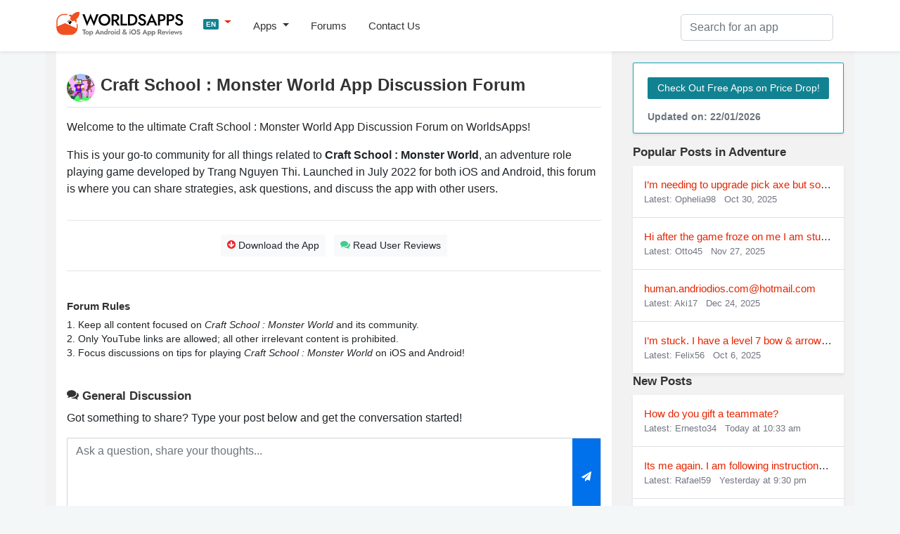

--- FILE ---
content_type: text/html; charset=UTF-8
request_url: https://worldsapps.com/discussion-craft-school-monster-world
body_size: 8690
content:
<!DOCTYPE html>
<html lang="en-US">
<head>
    <meta charset="UTF-8">
    <meta name="viewport" content="width=device-width, initial-scale=1">
    <meta name="robots" content="index, follow, max-image-preview:large, max-snippet:-1, max-video-preview:-1">
    
    <title>Craft School : Monster World App Discussion | Strategies & Tips</title>
    <meta name="description" content="Join the Craft School : Monster World forum for help, discussion, and sharing experiences with the iOS & Android app by Trang Nguyen Thi">
    <link rel="canonical" href="https://worldsapps.com/discussion-craft-school-monster-world">
    <meta property="og:locale" content="en-US">
    <meta property="og:type" content="article">
    <meta property="og:title" content="Craft School : Monster World App Discussion | Strategies & Tips">
    <meta property="og:description" content="Join the Craft School : Monster World forum for help, discussion, and sharing experiences with the iOS & Android app by Trang Nguyen Thi">
    <meta property="og:url" content="https://worldsapps.com/discussion-craft-school-monster-world">
    <meta property="og:site_name" content="WorldsApps">

    <meta name="twitter:card" content="summary_large_image">
    <meta name="twitter:title" content="Craft School : Monster World App Discussion | Strategies & Tips">
    <meta name="twitter:description" content="Join the Craft School : Monster World forum for help, discussion, and sharing experiences with the iOS & Android app by Trang Nguyen Thi">
    
    <meta name="twitter:url" content="https://worldsapps.com/discussion-craft-school-monster-world">
    <link rel="icon" href="https://worldsapps.com/faviconew.ico" sizes="any">
    <link rel="icon" href="https://worldsapps.com/faviconew.svg" type="image/svg+xml">
    <link rel="apple-touch-icon" href="https://worldsapps.com/apple-touch-icon.png">


    <link rel="preconnect" href="https://googleads.g.doubleclick.net">
    <link rel="dns-prefetch" href="https://googleads.g.doubleclick.net">
    <link rel="preconnect" href="https://pagead2.googlesyndication.com">
    <link rel="dns-prefetch" href="https://pagead2.googlesyndication.com">

    <!-- codes -->
    <link rel="stylesheet" href="/themes/default/mystyle.css?ver=6.8.4" media="all">

    <script async src="https://pagead2.googlesyndication.com/pagead/js/adsbygoogle.js?client=ca-pub-3209491808314147" crossorigin="anonymous"></script>

    <script src="https://code.jquery.com/jquery-3.6.4.min.js" integrity="sha256-oP6HI9z1XaZNBrJURtCoUT5SUnxFr8s3BzRl+cbzUq8=" crossorigin="anonymous"></script>
      
    <script src="https://cdnjs.cloudflare.com/ajax/libs/jquery-cookie/1.4.1/jquery.cookie.min.js"></script>

    <script async src="https://www.googletagmanager.com/gtag/js?id=G-1MZJ3R6F55"></script>
    <script>
      window.dataLayer = window.dataLayer || [];
      function gtag(){dataLayer.push(arguments);}
      gtag('js', new Date());
      gtag('config', 'G-1MZJ3R6F55');
    </script>
    </head>

    <body>
    <header>
      <nav class="navbar navbar-expand-lg navbar-light bg-light osahan-nav shadow-sm">
         <div class="container">
            <a class="navbar-brand mb-2" href="/" aria-label="WorldsApps.com" title="WorldsApps Top Apps for iOS & Android"><img width="193" height="42" alt="WorldsApps Top Apps for iOS & Android" src="/img/worlds-apps-logo.svg"></a>
                <div class="dropdown mb-2">
                     <a class="dropdown-toggle" href="#" role="button" data-toggle="dropdown" aria-haspopup="true" aria-expanded="false">
                     <span class="badge badge-info">EN</span>
                     </a>
                     
                     <div class="dropdown-menu dropdown-menu-left shadow-sm border-0">
                           <a class="dropdown-item text-left" href="/es"><span class="badge badge-info p-1">ES</span> Spanish</a><a class="dropdown-item text-left" href="/it"><span class="badge badge-info p-1">IT</span> Italian</a><a class="dropdown-item text-left" href="/fr"><span class="badge badge-info p-1">FR</span> French</a><a class="dropdown-item text-left" href="/de"><span class="badge badge-info p-1">DE</span> Deutsch</a><a class="dropdown-item text-left" href="/sv"><span class="badge badge-info p-1">SV</span> Swedish</a>                     </div>
                </div>  

            <button class="navbar-toggler mb-2" data-toggle="collapse" data-target="#navbarNavDropdown" aria-controls="navbarNavDropdown" aria-expanded="false" aria-label="Toggle navigation">
            <span class="navbar-toggler-icon"></span>
            </button>

            <div class="collapse navbar-collapse" id="navbarNavDropdown">
               <ul class="navbar-nav mr-auto">
                  <li class="nav-item dropdown">
                     <a class="nav-link dropdown-toggle" href="#" role="button" data-toggle="dropdown" aria-haspopup="true" aria-expanded="false">
                     Apps                     </a>
                     <div class="dropdown-menu dropdown-menu-left shadow-sm border-0">
                        <a class="dropdown-item" href="/top">Top Free Apps</a>
                        <a class="dropdown-item" href="/top/paid">Top Paid Apps</a>                        
                        <a class="dropdown-item" href="/top/games">Top Free Games</a>
                        <a class="dropdown-item" href="/top/games/paid">Top Paid Games</a>  
                        <a class="dropdown-item" href="/apps">Latest Apps</a>                          
                     </div>
                  </li>                  
                  <li class="nav-item">
                     <a class="nav-link" href="/forums">Forums</a>
                  </li> 
                  <li class="nav-item">
                     <a class="nav-link" href="/contact">Contact Us</a>
                  </li> 
               </ul>
            </div>

            <div class="nav_search">
                <form id="searchform" action="/search-apps" method="POST" name="searchbar">
                <input type="hidden" value="1" name="search">
                     <div class="input-group">
                        <input class="form-control" placeholder="Search for an app" name="q" id="q" type="text" required="required">
                     </div>
                </form>
            </div>
         </div>
      </nav>
    </header>

    <div class="container">
        <div class="row bg-w2 pb-3">
            <main class="site_left">
                 <div class="bg-white-content pt-3">
                     <div class="row">
                     <div class="col-md-12">
                         <img alt="Craft School : Monster World icon" src="/img/apps/1636830334/icon-discussion-craft-school-monster-world.jpg" class="app-title-pic rounded-pill float-left" width="50" height="50">
                         <h1 class="mb-3 mt-3 pb-3 border-bottom">Craft School : Monster World App Discussion Forum</h1>
                         <p>Welcome to the ultimate Craft School : Monster World App Discussion Forum on WorldsApps!</p>
                         <p>This is your go-to community for all things related to <b>Craft School : Monster World</b>, an adventure role playing  game developed by Trang Nguyen Thi. Launched in July 2022 for both iOS and Android, this forum is where you can share strategies, ask questions, and discuss the app with other users.</p>

<!-- worldsapps ad1 -->
<div class="adbox" style="min-height:325px">
<ins class="adsbygoogle"
     style="display:block"
     data-ad-client="ca-pub-3209491808314147"
     data-ad-slot="5459462623"
     data-ad-format="auto" 
     data-full-width-responsive="true"></ins>
<script>
     (adsbygoogle = window.adsbygoogle || []).push({});
</script>
</div>
 
                    </div>  

                                        
                     <div class="col-md-12">
                    <hr>
                      <div class="border-btn-main text-center">
                                                  <a class="btn btn-light btn-sm border-light-btn m-1" href="/download-craft-school-monster-world"><i class="fas fa-arrow-circle-o-down text-danger"></i> Download the App</a>
                                                                           <a class="btn btn-light btn-sm border-light-btn m-1" href="/reviews-craft-school-monster-world"><i class="fas fa-comments text-success"></i> Read User Reviews</a>
                                               </div> 
                    <hr>
                    </div>  
                                         <div class="col-md-12 mt-4">

                     <h2 class="h4">Forum Rules</h2>
                     <p class="txt85">
                         1. Keep all content focused on <em>Craft School : Monster World</em> and its community.<br>
                         2. Only YouTube links are allowed; all other irrelevant content is prohibited.<br>
                         3. Focus discussions on tips for playing <em>Craft School : Monster World</em> on iOS and Android!                     </p>

                    </div>
                    
                     <div class="col-md-12 mt-4">
                
                     <h3><i class="fas fa-comments"></i> General Discussion</h3>
                     <p>Got something to share? Type your post below and get the conversation started!</p>
          <div id="group_alerts"></div>
          <div class="hidden">
          <form method="post" class="formbox formajax" name="formbox">
             <div class="form-group d-flex">
            <textarea name="msg" class="form-control" placeholder="Post Your Answer" required></textarea>
            <input type="hidden" name="parentid" id="parentid" value="">
            <input type="hidden" name="lang" value="en">
            <input type="hidden" name="otherlangs" value="sv"> 
            <input type="hidden" name="groupid" value="1636830334"> 
            <input type="hidden" name="store" value="us">            
                <button class="btn btn-primary btn-sm update_form" type="submit" title="Post Your Reply"><i class="fa fa-paper-plane"></i></button>
             </div>
          </form>
          </div>  
          
          <div class="msg-box">
          <form method="post" class="formbox2 formajax" name="formbox">
             <div class="form-group d-flex mb-0">
                <textarea name="msg" class="form-control" placeholder="Ask a question, share your thoughts..." required></textarea>
                <input type="hidden" name="lang" value="en">               
                <input type="hidden" name="otherlangs" value="sv"> 
                <input type="hidden" name="groupid" value="1636830334">
                <input type="hidden" name="store" value="us">
                <button class="btn btn-primary btn-sm update_form2" type="submit" title="Post Your Message"><i class="fa fa-paper-plane"></i></button>
             </div>
          </form>
          </div>
                    <div class="mb-3 small p-2 bg-gray"><i class="fa fa-user-circle-o" aria-hidden="true"></i> Connected as <b>Noel17</b> <span class="ml-2 change-user cursor text-primary">(Change Username)</span></div>                     
<!-- worldsapps ad1 -->
<div class="adbox" style="min-height:325px">
<ins class="adsbygoogle"
     style="display:block"
     data-ad-client="ca-pub-3209491808314147"
     data-ad-slot="3571665887"
     data-ad-format="auto" 
     data-full-width-responsive="true"></ins>
<script>
     (adsbygoogle = window.adsbygoogle || []).push({});
</script>
</div>
                    <ul class="list-unstyled media-list mg-b-0 text-black mt-3" id="group_messages">
                                              <div class="alert alert-success mt-3 text-center pt-4 pb-4" role="alert">
                         <p class="mb-0">No posts yet. Be the first to start the conversation!</p>
                      </div>
                    </ul>                     <p>
                    Join our forum in your favorite language:  <a href="/sv/discussion-craft-school-monster-world" title="Craft School : Monster World forum Swedish">Swedish</a>.
                    </p>
                    </div> 

                    </div>

</div> 
<div class="bg-white-content mt-3">
                <div class="row">

                <div class="container">
                    <h2 class="my-4">Frequently Asked Questions About Craft School : Monster World</h2>
                    
                    <div class="accordion" id="faqAccordion">
                    <div class="card mt-3">
                        <div class="card-header toggle-header d-flex justify-content-between align-items-center" data-toggle="collapse" data-target="#faq1" role="button" aria-expanded="true" aria-controls="faq1">
                            <h3>How can I get help from the creators of Craft School : Monster World?</h3>
                        </div>
                        <div id="faq1" class="collapse show">
                            <div class="card-body">
                                <p>You can contact the creators of Craft School : Monster World directly through their official support page. Visit <a href="/company/trang-nguyen-thi">Craft School : Monster World Support</a> for assistance.</p>
                            </div>
                        </div>
                    </div>
                
                                         
                    <div class="card mt-3">
                        <div class="card-header toggle-header d-flex justify-content-between align-items-center" data-toggle="collapse" data-target="#faq2" role="button" aria-expanded="true" aria-controls="faq2">
                            <h3>How do I cancel my Craft School : Monster World subscription or delete my account?</h3>
                        </div>
                        <div id="faq2" class="collapse show">
                            <div class="card-body">
                                <p>To cancel your subscription or delete your account, visit the <a href="/delete-craft-school-monster-world" title="Craft School : Monster World Cancel & Delete page">Craft School : Monster World Cancel & Delete page</a> for detailed instructions.</p>
                            </div>
                        </div>
                    </div>
                    
                                            <div class="card mt-3">
                        <div class="card-header toggle-header d-flex justify-content-between align-items-center" data-toggle="collapse" data-target="#faq3" role="button" aria-expanded="true" aria-controls="faq3">
                            <h3>Is Craft School : Monster World Free to Play?</h3>
                        </div>
                        <div id="faq3" class="collapse show">
                            <div class="card-body">
                                <p>Yes, the app is free, but it may include optional in-app purchases for upgrades.</p>
                            </div>
                        </div>
                    </div>
                       
                    
                    </div>
                    <p class="mt-4">Thanks for being part of our awesome Craft School : Monster World community! 🙏😊</p>
                </div>

                </div>
</div>

                <div class="mt-3">
        <div class="row">
        <div class="container">
        <h3 class="mt-4">Explore More Adventure and Role Playing App Communities</h3>
        </div>

        	  
    <div class="col-md-4 mb-3">
        <div class="osahan-category-item" onclick="location.href='/discussion-zepp-formerly-amazfit'" title="Zepp (formerly Amazfit)">
        
        <img loading="lazy" class="img-fluid" src="/img/apps/1127269366/icon-discussion-zepp-formerly-amazfit.jpg" alt="Zepp (formerly Amazfit) icon" width="50" height="50">
            <a href="/discussion-zepp-formerly-amazfit" class="nobreak d-block" title="Zepp (formerly Amazfit) forum">Zepp (formerly Amazfit)</a>
        <div class="txt-13 text-gray">
			<i class="far fa-comment"></i> 1 <i class="far fa-comments ml-2"></i> 1
		</div>
        </div>
    </div>
      
    <div class="col-md-4 mb-3">
        <div class="osahan-category-item" onclick="location.href='/discussion-photoshop-express-photo-editor'" title="Photoshop Express Photo Editor">
        
        <img loading="lazy" class="img-fluid" src="/img/apps/331975235/icon-discussion-photoshop-express-photo-editor.jpg" alt="Photoshop Express Photo Editor icon" width="50" height="50">
            <a href="/discussion-photoshop-express-photo-editor" class="nobreak d-block" title="Photoshop Express Photo Editor forum">Photoshop Express Photo Editor</a>
        <div class="txt-13 text-gray">
			<i class="far fa-comment"></i> 1 <i class="far fa-comments ml-2"></i> 1
		</div>
        </div>
    </div>
      
    <div class="col-md-4 mb-3">
        <div class="osahan-category-item" onclick="location.href='/discussion-olvid'" title="Olvid">
        
        <img loading="lazy" class="img-fluid" src="/img/apps/1414865219/icon-discussion-olvid.jpg" alt="Olvid icon" width="50" height="50">
            <a href="/discussion-olvid" class="nobreak d-block" title="Olvid forum">Olvid</a>
        <div class="txt-13 text-gray">
			<i class="far fa-comment"></i> 1 <i class="far fa-comments ml-2"></i> 1
		</div>
        </div>
    </div>
      
    <div class="col-md-4 mb-3">
        <div class="osahan-category-item" onclick="location.href='/discussion-substack'" title="Substack">
        
        <img loading="lazy" class="img-fluid" src="/img/apps/1581650857/icon-discussion-substack.jpg" alt="Substack icon" width="50" height="50">
            <a href="/discussion-substack" class="nobreak d-block" title="Substack forum">Substack</a>
        <div class="txt-13 text-gray">
			<i class="far fa-comment"></i> 1 <i class="far fa-comments ml-2"></i> 1
		</div>
        </div>
    </div>
      
    <div class="col-md-4 mb-3">
        <div class="osahan-category-item" onclick="location.href='/discussion-wings-of-heroes'" title="Wings of Heroes: plane games">
        
        <img loading="lazy" class="img-fluid" src="/img/apps/1528146941/icon-discussion-wings-of-heroes-plane-games.jpg" alt="Wings of Heroes: plane games icon" width="50" height="50">
            <a href="/discussion-wings-of-heroes" class="nobreak d-block" title="Wings of Heroes: plane games forum">Wings of Heroes: plane games</a>
        <div class="txt-13 text-gray">
			<i class="far fa-comment"></i> 1 <i class="far fa-comments ml-2"></i> 1
		</div>
        </div>
    </div>
      
    <div class="col-md-4 mb-3">
        <div class="osahan-category-item" onclick="location.href='/discussion-goodshort-movies-dramas'" title="GoodShort - Movies & Dramas">
        
        <img loading="lazy" class="img-fluid" src="/img/apps/6448176203/icon-discussion-goodshort-movies-dramas.jpg" alt="GoodShort - Movies & Dramas icon" width="50" height="50">
            <a href="/discussion-goodshort-movies-dramas" class="nobreak d-block" title="GoodShort - Movies & Dramas forum">GoodShort - Movies & Dramas</a>
        <div class="txt-13 text-gray">
			<i class="far fa-comment"></i> 1 <i class="far fa-comments ml-2"></i> 1
		</div>
        </div>
    </div>
      
    <div class="col-md-4 mb-3">
        <div class="osahan-category-item" onclick="location.href='/discussion-tuya-smart'" title="Tuya Smart">
        
        <img loading="lazy" class="img-fluid" src="/img/apps/1034649547/icon-discussion-tuya-smart.jpg" alt="Tuya Smart icon" width="50" height="50">
            <a href="/discussion-tuya-smart" class="nobreak d-block" title="Tuya Smart forum">Tuya Smart</a>
        <div class="txt-13 text-gray">
			<i class="far fa-comment"></i> 1 <i class="far fa-comments ml-2"></i> 1
		</div>
        </div>
    </div>
      
    <div class="col-md-4 mb-3">
        <div class="osahan-category-item" onclick="location.href='/discussion-angry-birds-friends'" title="Angry Birds Friends">
        
        <img loading="lazy" class="img-fluid" src="/img/apps/555936735/icon-discussion-angry-birds-friends.jpg" alt="Angry Birds Friends icon" width="50" height="50">
            <a href="/discussion-angry-birds-friends" class="nobreak d-block" title="Angry Birds Friends forum">Angry Birds Friends</a>
        <div class="txt-13 text-gray">
			<i class="far fa-comment"></i> 1 <i class="far fa-comments ml-2"></i> 1
		</div>
        </div>
    </div>
      
    <div class="col-md-4 mb-3">
        <div class="osahan-category-item" onclick="location.href='/discussion-roger-that-merge-adventure'" title="Roger That: Merge Adventure!">
        
        <img loading="lazy" class="img-fluid" src="/img/apps/6457254681/icon-discussion-roger-that-merge-adventure.jpg" alt="Roger That: Merge Adventure! icon" width="50" height="50">
            <a href="/discussion-roger-that-merge-adventure" class="nobreak d-block" title="Roger That: Merge Adventure! forum">Roger That: Merge Adventure!</a>
        <div class="txt-13 text-gray">
			<i class="far fa-comment"></i> 1 <i class="far fa-comments ml-2"></i> 1
		</div>
        </div>
    </div>
            </div>
        </div>
         

    
<div class="bg-white-content mt-3">
      <script>
(function($) {  
        'use strict'

    function show_alert(position,msg='Well done! Message has been successfully',cls='alert-success')
    {

        $(position).html('<div class="alert '+cls+' d-flex align-items-center" role="alert"><i class="fa fa-check-circle"></i>  '+msg+' <button type="button" class="close" data-dismiss="alert" aria-label="Close"><span aria-hidden="true">×</span></button>        </div>').fadeTo(2000, 1000).slideUp(1000, function(){
        $(position).slideUp(1500);
        });   
    }
    


    $('.col-md-12').on( 'change keyup keydown paste cut', 'textarea', function (){
        $(this).height(0).height(this.scrollHeight);
    }).find( 'textarea' ).change();

    $('.change-user').on('click', function() {
        if (confirm('Are you sure? Once you submit, you would be given a new random cool username.')) {
            window.location.href = '/change_user.php';
        }
    });
    
        // form send
    // Variable to hold request
    var request;
    
    // Bind to the submit event of our form
    $("form.formajax").submit(function(event){
        
        // Prevent default posting of form - put here to work in case of errors
        event.preventDefault();
    
        // Abort any pending request
        if (request) {
            request.abort();
        }
        // setup some local variables
        var $form = $(this);
    
        
        // Let's select and cache all the fields
        var $inputs = $form.find("input, select, button, textarea");
    
        // Serialize the data in the form
        var serializedData = $form.serialize();
    
        // Let's disable the inputs for the duration of the Ajax request.
        // Note: we disable elements AFTER the form data has been serialized.
        // Disabled form elements will not be serialized.
        $inputs.prop("disabled", true);
        
        var act = $form.attr('name');

        if(act == 'searchbar') {

        document.getElementById("myForm").submit();
        return true;            
            
        } else { 
            
        if(act=='signin') {
            
        // Fire off the request to /form.php
        request = $.ajax({
            url:"/signin.php",
            type: "post",
            data: serializedData
        });
    
        request.done(function (response, textStatus, jqXHR){
            //show_alert("#group_alerts")
            //$form[0].reset();
            //$(".formbox").prependTo(".hidden");
            //load_forum()

        });
        
        }
        
        if(act=='formbox') {
            
        // Fire off the request to /form.php
        request = $.ajax({
            url:"/group_message.php",
            type: "post",
            data: serializedData
        });
    
        // Callback handler that will be called on success
        request.done(function (response, textStatus, jqXHR){
            // Log a message to the console
            console.log("Hooray, it worked!");
            show_alert("#group_alerts")
            $form[0].reset();
            $(".formbox").prependTo(".hidden");
            load_forum()

        });
        
        }
    
        // Callback handler that will be called on failure
        request.fail(function (jqXHR, textStatus, errorThrown){
            // Log the error to the console
            console.error(
                "The following error occurred: "+
                textStatus, errorThrown
            );
        });
    
        // Callback handler that will be called regardless
        // if the request failed or succeeded
        request.always(function () {
            // Reenable the inputs
            $inputs.prop("disabled", false);
        });
        
        }
        
    });
    
    

/// cookies
//This is not production quality, its just demo code.
var cookieList = function(cookieName) {
//When the cookie is saved the items will be a comma seperated string
//So we will split the cookie by comma to get the original array
var cookie = $.cookie(cookieName);
//Load the items or a new array if null.
var items = cookie ? cookie.split(/,/) : new Array();

//Return a object that we can use to access the array.
//while hiding direct access to the declared items array
//this is called closures see http://www.jibbering.com/faq/faq_notes/closures.html
return {
    "add": function(val) {
        //Add to the items.
        if(jQuery.inArray(val, items) !== 0) { 
        items.push(val);
        }
        //Save the items to a cookie.
        //EDIT: Modified from linked answer by Nick see 
        //      http://stackoverflow.com/questions/3387251/how-to-store-array-in-jquery-cookie
        $.cookie(cookieName, items.join(','));
    },
    "remove": function (val) { 
        //EDIT: Thx to Assef and luke for remove.
        indx = items.indexOf(val); 
        if(indx!=-1) items.splice(indx, 1); 
        $.cookie(cookieName, items.join(','));        },
    "clear": function() {
        items = null;
        //clear the cookie.
        $.cookie(cookieName, null);
    },
    "items": function() {
        //Get all the items.
        return items;
    }
  }
}  

var list = new cookieList("povisited");
var arr = list.items();

function on_visited() {
    
jQuery.each(arr, function() {
  $('#post' + this).addClass('visited');
  
});

}

         function load_forum(view = '')
         {
          
          $.ajax({
           url:"/group_message.php",
           method:"POST",
           data:{view:view,groupid:1636830334,storeid:"us"},
           beforeSend:function(){
               
            //$('#group_messages').html('<div class="placeholder-paragraph pd-y-30"><div class="line"></div><div class="line"></div></div>')

           },           
           success:function(result)
           {
               
            $('#group_messages').html(result); 
            if (result.indexOf("<li") >= 0) { $('#noposts').hide(); }
            on_visited()
            
           },
            error: function (request, error) {
                    //$("#loading").hide();
                    console.log(arguments);
                }
          });
         }
         
         on_visited();
         //load_forum()

        function topFunction() {
          document.body.scrollTop = 0; // For Safari
          document.documentElement.scrollTop = 0; // For Chrome, Firefox, IE and Opera
        }

        // box-message
        $(document).on('click', '.viewmessage', function(event) {
             $(this).next('.messagetext').toggle();
             $(this).addClass("visited");
             var posttid = $(this).parent().attr('id')
             var pid = posttid.replace("post", "");
             list.add(pid); 
        });

        
        

        $(document).on('click', '.reply', function(event) {

          var replybox = $(this).parent().next('.reply-box')
          
          $(".formbox").prependTo(replybox);
          
          var parentid = replybox.attr('id')
          $("#parentid").val(parentid);

        });
        
        // likes posts
        $(document).on('click', '.likebtn', function(event) {

          var button = $(this);
          var poid = $(this).parent().parent().parent().attr('id')
          var poid = poid.replace("post", "");
          var likeitem = $("#liked"+poid)
          var likecount = parseInt($("#liked"+poid).text()) + parseInt(1)
          //var likecount = $("#liked"+poid).$("span").text()

          $.ajax({
           url:"/group_message.php",
           method:"POST",
           data:{like:"like",postid:poid},
           dataType:"json",           
           beforeSend:function(){
            
            if (isNaN(likecount)) {
            likecount = 1; // Set a default value or handle it accordingly
            }
            
            button.addClass('opacity05');
            likeitem.html(likecount+' <i class="fa fa-heart"></i>');
            
           },           
           success:function(result)
           {
               
            likeitem.html(result.likes+' <i class="fa fa-heart"></i>');
            button.removeClass('likebtn');
            
           },
            error: function (request, error) {

                }
          });
          

        });

   
        
})(jQuery); // End of use strict
    </script>
       
                </div>
            </main>
            <aside class="newsidebar pt-3">

				  <div class="alert card mb-3 border border-info shadow-sm">
                     <a href="/apps" class="btn btn-info btn-sm border-light-btn mt-2 mb-2">Check Out Free Apps on Price Drop!</a>
                      <small class="text-muted d-block mt-2">Updated on: 22/01/2026</small>
                  </div>


    
		<h3><i class="fas fa-comments-solid"></i> Popular Posts in Adventure</h3>
        <ul class="list-unstyled mb-0 shadow-sm bg-white">
        		    
    <li class="p-3 border-bottom nobreak">
    <a href="/discussion-gold-rush-frozen-adventures#post104">I’m needing to upgrade pick axe but so they</a>
	<div class="txt-13 text-gray">Latest: Ophelia98 
	<time class="ml-2" datetime="2025-10-30 20:16">Oct 30, 2025</time>
	</div>
	</li>
    
    <li class="p-3 border-bottom nobreak">
    <a href="/discussion-roger-that-merge-adventure#post173">Hi after the game froze on me I am stuck in a</a>
	<div class="txt-13 text-gray">Latest: Otto45 
	<time class="ml-2" datetime="2025-11-27 15:05">Nov 27, 2025</time>
	</div>
	</li>
    
    <li class="p-3 border-bottom nobreak">
    <a href="/discussion-once-human#post255">human.andriodios.com@hotmail.com</a>
	<div class="txt-13 text-gray">Latest: Aki17 
	<time class="ml-2" datetime="2025-12-24 11:43">Dec 24, 2025</time>
	</div>
	</li>
    
    <li class="p-3 border-bottom nobreak">
    <a href="/discussion-gold-rush-frozen-adventures#post1">I’m stuck. I have a level 7 bow & arrow and</a>
	<div class="txt-13 text-gray">Latest: Felix56 
	<time class="ml-2" datetime="2025-10-06 16:14">Oct 6, 2025</time>
	</div>
	</li>
            </ul>

        <h3><i class="fas fa-comments-solid"></i> New Posts</h3>
        <ul class="list-unstyled mb-0 shadow-sm bg-white">
        		    
    <li class="p-3 border-bottom nobreak">
    <a href="/discussion-cash-rally-slots-casino-game#post349">How do you gift a teammate?</a>
	<div class="txt-13 text-gray">Latest: Ernesto34 
	<time class="ml-2" datetime="2026-01-22 10:33">Today at 10:33 am</time>
	</div>
	</li>
    
    <li class="p-3 border-bottom nobreak">
    <a href="/discussion-whispers-interactive-stories#post348">Its me again. I am following instructions for</a>
	<div class="txt-13 text-gray">Latest: Rafael59 
	<time class="ml-2" datetime="2026-01-21 21:30">Yesterday at 9:30 pm</time>
	</div>
	</li>
    
    <li class="p-3 border-bottom nobreak">
    <a href="/discussion-whispers-interactive-stories#post347">Is anyone there to assist me?</a>
	<div class="txt-13 text-gray">Latest: Rafael59 
	<time class="ml-2" datetime="2026-01-21 21:13">Yesterday at 9:13 pm</time>
	</div>
	</li>
    
    <li class="p-3 border-bottom nobreak">
    <a href="/discussion-whispers-interactive-stories#post346">Rafael59, did you get my message i just sent?</a>
	<div class="txt-13 text-gray">Latest: Rafael59 
	<time class="ml-2" datetime="2026-01-21 21:10">Yesterday at 9:10 pm</time>
	</div>
	</li>
            </ul>


 
 
            </aside>
        </div>
    </div>

          <div class="footer py-5 text-center">
         <div class="container">

            <div class="row justify-content-md-center">
               <div class="col-md-8">
                  <div class="h4">
                      Want your app reviewed on WorldsApps? <a href="/contact">Submit it here</a> and let’s get started!                  </div>
               </div>
            </div>
         </div>
      </div>

    <footer class="footer-bottom-search py-5 bg-white txt-12">
         <div class="container">
            <div class="row justify-content-between">
               <div class="col-md-4">
                  <form class="mb-1">
                     <div class="input-group">
                        <input type="text" placeholder="Please enter your email" class="form-control">
                        <div class="input-group-append">
                           <button type="button" class="btn btn-primary">
                           Subscribe                           </button>
                        </div>
                     </div>
                  </form>
                  <small>Subscribe to our Newsletter to get updated on <a href="/top">Top Free Apps</a></small>
               </div>

               <div class="col-md-4 text-center mt-3 ">

                  <div class="search-links mb-1">
 
                     <a href="/">English</a> | <a href="/es">Spanish</a> | <a href="/it">Italian</a> | <a href="/fr">French</a> | <a href="/de">Deutsch</a> | <a href="/sv">Swedish</a>                  </div>                  
                              <div class="mt-0 mb-0 small"> Made with <i class="fa fa-heart heart-icon text-danger"></i> by <a href="/">WorldsApps</a></div>
               </div>               
               
            </div>
         </div>

      
      <div class="pt-5 text-center">
         <div class="container">
            <div class="mt-0 mb-0">© 2026 WorldsApps. All Rights Reserved. <a href="/privacy">Privacy Policy</a></div>
         </div>
      </div>
      </footer>
    <script async src="https://cdnjs.cloudflare.com/ajax/libs/twitter-bootstrap/4.3.1/js/bootstrap.min.js" integrity="sha512-Ah5hWYPzDsVHf9i2EejFBFrG2ZAPmpu4ZJtW4MfSgpZacn+M9QHDt+Hd/wL1tEkk1UgbzqepJr6KnhZjFKB+0A==" crossorigin="anonymous" referrerpolicy="no-referrer"></script>

     
    <script async src="/themes/default/scripts.min.js?v=1.47"></script>
    <script async src="/themes/default/lazy.js"></script>

<script>
jQuery.event.special.touchstart = {
    setup: function( _, ns, handle ) {
        this.addEventListener('touchstart', handle, {passive: false});
    }
};
jQuery.event.special.touchmove = {
    setup: function( _, ns, handle ) {
        this.addEventListener("touchmove", handle, {passive: false});
    }
};
jQuery.event.special.wheel = {
    setup: function( _, ns, handle ){
        this.addEventListener("wheel", handle, { passive: true });
    }
};
jQuery.event.special.mousewheel = {
    setup: function( _, ns, handle ){
        this.addEventListener("mousewheel", handle, { passive: true });
    }
};    
</script>    

<script defer src="https://static.cloudflareinsights.com/beacon.min.js/vcd15cbe7772f49c399c6a5babf22c1241717689176015" integrity="sha512-ZpsOmlRQV6y907TI0dKBHq9Md29nnaEIPlkf84rnaERnq6zvWvPUqr2ft8M1aS28oN72PdrCzSjY4U6VaAw1EQ==" data-cf-beacon='{"version":"2024.11.0","token":"0c0ab5aadc3c4b58bf5c301c6e9ed866","r":1,"server_timing":{"name":{"cfCacheStatus":true,"cfEdge":true,"cfExtPri":true,"cfL4":true,"cfOrigin":true,"cfSpeedBrain":true},"location_startswith":null}}' crossorigin="anonymous"></script>
</body></html>

--- FILE ---
content_type: text/html; charset=utf-8
request_url: https://www.google.com/recaptcha/api2/aframe
body_size: 268
content:
<!DOCTYPE HTML><html><head><meta http-equiv="content-type" content="text/html; charset=UTF-8"></head><body><script nonce="L0mHB6-6AW9FJESQjVqlVQ">/** Anti-fraud and anti-abuse applications only. See google.com/recaptcha */ try{var clients={'sodar':'https://pagead2.googlesyndication.com/pagead/sodar?'};window.addEventListener("message",function(a){try{if(a.source===window.parent){var b=JSON.parse(a.data);var c=clients[b['id']];if(c){var d=document.createElement('img');d.src=c+b['params']+'&rc='+(localStorage.getItem("rc::a")?sessionStorage.getItem("rc::b"):"");window.document.body.appendChild(d);sessionStorage.setItem("rc::e",parseInt(sessionStorage.getItem("rc::e")||0)+1);localStorage.setItem("rc::h",'1769111416719');}}}catch(b){}});window.parent.postMessage("_grecaptcha_ready", "*");}catch(b){}</script></body></html>